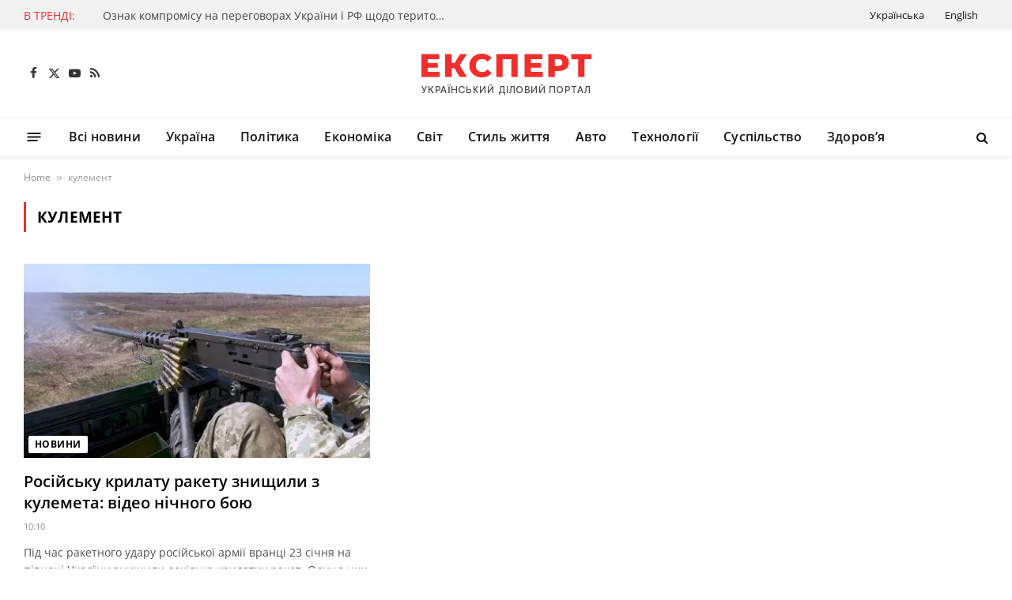

--- FILE ---
content_type: text/html; charset=utf-8
request_url: https://www.google.com/recaptcha/api2/aframe
body_size: 268
content:
<!DOCTYPE HTML><html><head><meta http-equiv="content-type" content="text/html; charset=UTF-8"></head><body><script nonce="ikd7jQ5jJl1RPUNjRLg9fQ">/** Anti-fraud and anti-abuse applications only. See google.com/recaptcha */ try{var clients={'sodar':'https://pagead2.googlesyndication.com/pagead/sodar?'};window.addEventListener("message",function(a){try{if(a.source===window.parent){var b=JSON.parse(a.data);var c=clients[b['id']];if(c){var d=document.createElement('img');d.src=c+b['params']+'&rc='+(localStorage.getItem("rc::a")?sessionStorage.getItem("rc::b"):"");window.document.body.appendChild(d);sessionStorage.setItem("rc::e",parseInt(sessionStorage.getItem("rc::e")||0)+1);localStorage.setItem("rc::h",'1769257483287');}}}catch(b){}});window.parent.postMessage("_grecaptcha_ready", "*");}catch(b){}</script></body></html>

--- FILE ---
content_type: image/svg+xml
request_url: https://expert.in.ua/wp-content/uploads/2023/11/logo-1.svg
body_size: 5102
content:
<svg width="240" height="88" viewBox="0 0 240 88" fill="none" xmlns="http://www.w3.org/2000/svg">
<path d="M14.2724 69V67.8208H14.7889C15.0044 67.8208 15.1822 67.7832 15.3222 67.7081C15.4649 67.6329 15.5812 67.5318 15.6707 67.4046C15.763 67.2746 15.84 67.1329 15.9016 66.9798L16.0234 66.6633L13 60H14.3774L16.6323 65.1329L18.6395 60H20L17.027 67.3396C16.901 67.6344 16.7555 67.9075 16.5904 68.159C16.4279 68.4104 16.211 68.6141 15.9394 68.7702C15.6679 68.9234 15.3082 69 14.8603 69H14.2724Z" fill="#494949"/>
<path d="M27.3423 69L24.3172 64.9659H23.3587V69H22V60H23.3587V63.8013H23.8028L27.206 60H28.8637L25.2626 64.0298L29 69H27.3423Z" fill="#494949"/>
<path d="M31 69V60H34.0438C34.7081 60 35.2585 60.1275 35.695 60.3823C36.1313 60.6372 36.458 60.9858 36.6749 61.4282C36.8917 61.8677 37 62.3628 37 62.9135C37 63.4672 36.8903 63.9653 36.6707 64.4077C36.4538 64.8472 36.1258 65.1958 35.6866 65.4537C35.2502 65.7085 34.7012 65.8359 34.0396 65.8359H31.9465V64.6846H33.9228C34.3426 64.6846 34.6832 64.6084 34.9445 64.456C35.2058 64.3008 35.3975 64.0898 35.5198 63.8232C35.6421 63.5567 35.7033 63.2534 35.7033 62.9135C35.7033 62.5738 35.6421 62.2719 35.5198 62.0083C35.3975 61.7446 35.2044 61.5381 34.9403 61.3887C34.679 61.2393 34.3343 61.1646 33.9062 61.1646H32.2884V69H31Z" fill="#494949"/>
<path d="M38.433 69H37L40.2201 60H41.7799L45 69H43.567L41.0372 61.6347H40.9673L38.433 69ZM38.6734 65.4756H43.3222V66.6181H38.6734V65.4756Z" fill="#494949"/>
<path d="M48.6567 60.4602V69H47.3433V60.4602H48.6567ZM46.7524 59.4553C46.5512 59.4553 46.3755 59.383 46.2254 59.2385C46.0751 59.0911 46 58.9215 46 58.7297C46 58.5212 46.0751 58.3475 46.2254 58.2085C46.3755 58.0695 46.5512 58 46.7524 58C46.9649 58 47.1421 58.0695 47.2837 58.2085C47.4283 58.3475 47.5005 58.5212 47.5005 58.7297C47.5005 58.9215 47.4283 59.0911 47.2837 59.2385C47.1421 59.383 46.9649 59.4553 46.7524 59.4553ZM49.2519 59.4553C49.0507 59.4553 48.875 59.383 48.7247 59.2385C48.5746 59.0911 48.4995 58.9215 48.4995 58.7297C48.4995 58.5212 48.5746 58.3475 48.7247 58.2085C48.875 58.0695 49.0507 58 49.2519 58C49.4644 58 49.6415 58.0695 49.7832 58.2085C49.9277 58.3475 50 58.5212 50 58.7297C50 58.9215 49.9277 59.0911 49.7832 59.2385C49.6415 59.383 49.4644 59.4553 49.2519 59.4553Z" fill="#494949"/>
<path d="M51 69V60H52.319V63.9112H56.6769V60H58V69H56.6769V65.0757H52.319V69H51Z" fill="#494949"/>
<path d="M68 62.9687H66.5875C66.5331 62.6834 66.4321 62.4325 66.2842 62.2158C66.1363 61.999 65.9551 61.8152 65.7408 61.664C65.5265 61.5128 65.2866 61.3988 65.0209 61.3218C64.7584 61.2447 64.4792 61.2063 64.1834 61.2063C63.6491 61.2063 63.1708 61.3332 62.7482 61.587C62.3286 61.8408 61.9967 62.213 61.7521 62.7035C61.5107 63.1939 61.3899 63.7928 61.3899 64.5C61.3899 65.2129 61.5107 65.8146 61.7521 66.3051C61.9967 66.7957 62.3301 67.1663 62.7527 67.4173C63.1753 67.6682 63.6506 67.7937 64.1789 67.7937C64.4717 67.7937 64.7494 67.7567 65.0119 67.6824C65.2775 67.6055 65.5175 67.4929 65.7318 67.3446C65.9461 67.1962 66.1272 67.0152 66.2751 66.8014C66.426 66.5845 66.5301 66.3365 66.5875 66.0571L68 66.0613C67.9245 66.4919 67.7782 66.8883 67.5608 67.2504C67.3465 67.6097 67.0705 67.9206 66.7324 68.183C66.3973 68.4425 66.014 68.6436 65.5824 68.7861C65.1507 68.9287 64.6799 69 64.1699 69C63.3669 69 62.6516 68.8203 62.0238 68.461C61.3959 68.0989 60.9009 67.5813 60.5387 66.9082C60.1795 66.2352 60 65.4325 60 64.5C60 63.5646 60.181 62.7619 60.5432 62.0918C60.9054 61.4187 61.4005 60.9025 62.0283 60.5433C62.6562 60.1811 63.3699 60 64.1699 60C64.6617 60 65.1206 60.067 65.5462 60.2011C65.9747 60.3322 66.3596 60.5262 66.7006 60.7829C67.0417 61.0366 67.3239 61.3475 67.5473 61.7153C67.7706 62.0804 67.9215 62.4981 68 62.9687Z" fill="#494949"/>
<path d="M70.8698 63.6299H73.1031C73.718 63.6299 74.2413 63.7383 74.6729 63.9551C75.1045 64.1718 75.4335 64.4781 75.66 64.8735C75.8893 65.2691 76.0026 65.7349 76 66.271C76.0026 66.8072 75.8893 67.2803 75.66 67.6904C75.4335 68.1006 75.1045 68.4214 74.6729 68.6528C74.2413 68.8842 73.718 69 73.1031 69H70V60H71.2542V67.8574H73.1031C73.4618 67.8574 73.7639 67.7813 74.0094 67.6288C74.2576 67.4765 74.445 67.2789 74.5717 67.0356C74.7012 66.7925 74.7659 66.5318 74.7659 66.2534C74.7659 65.8491 74.623 65.5019 74.3371 65.2119C74.0511 64.9189 73.6398 64.7725 73.1031 64.7725H70.8698V63.6299Z" fill="#494949"/>
<path d="M83.5791 69L80.9862 64.9659H80.1646V69H79V60H80.1646V63.8013H80.5452L83.4623 60H84.8832L81.7965 64.0298L85 69H83.5791Z" fill="#494949"/>
<path d="M87 60H88.2958V66.6094H88.3763L92.7888 60H94V69H92.6915V62.3994H92.611L88.2068 69H87V60Z" fill="#494949"/>
<path d="M97 60.2275H98.2957V66.6698H98.3762L102.788 60.2275H104V69H102.692V62.5662H102.61L98.2068 69H97V60.2275ZM101.332 58H102.374C102.374 58.4827 102.204 58.8753 101.866 59.178C101.53 59.4778 101.075 59.6277 100.502 59.6277C99.9317 59.6277 99.4786 59.4778 99.1425 59.178C98.8065 58.8753 98.6385 58.4827 98.6385 58H99.6759C99.6759 58.2143 99.7388 58.4041 99.8623 58.5698C99.987 58.7325 100.199 58.8139 100.502 58.8139C100.798 58.8139 101.01 58.7325 101.137 58.5698C101.267 58.4069 101.332 58.2171 101.332 58Z" fill="#494949"/>
<path d="M111 71V67.7256H111.549C111.736 67.5582 111.911 67.3204 112.073 67.0118C112.236 66.7032 112.374 66.2866 112.489 65.7617C112.602 65.2369 112.681 64.5635 112.724 63.7416L112.92 60H118.056V67.7256H119V70.987H117.795V68.8588H112.204V71H111ZM113.029 67.7256H116.852V61.1507H114.058L113.928 63.7416C113.893 64.3674 113.835 64.9297 113.753 65.4286C113.675 65.9275 113.573 66.3687 113.449 66.7523C113.326 67.1329 113.186 67.4574 113.029 67.7256Z" fill="#494949"/>
<path d="M122.2 60V69H121V60H122.2Z" fill="#494949"/>
<path d="M124 69V67.8222L124.244 67.8135C124.572 67.8047 124.831 67.6831 125.021 67.4487C125.212 67.2144 125.351 66.8364 125.438 66.315C125.527 65.7934 125.586 65.0977 125.616 64.2275L125.758 60H131V69H129.766V61.1513H126.935L126.806 64.5879C126.77 65.5518 126.681 66.3618 126.538 67.0181C126.395 67.6714 126.153 68.165 125.81 68.499C125.47 68.8331 124.986 69 124.357 69H124Z" fill="#494949"/>
<path d="M141 64.5C141 65.4354 140.827 66.2395 140.479 66.9125C140.133 67.5827 139.657 68.0989 139.053 68.461C138.452 68.8203 137.769 69 137.003 69C136.234 69 135.546 68.8203 134.943 68.461C134.341 68.0989 133.867 67.5813 133.521 66.9082C133.173 66.2352 133 65.4325 133 64.5C133 63.5646 133.173 62.7619 133.521 62.0918C133.867 61.4187 134.341 60.9025 134.943 60.5433C135.546 60.1811 136.234 60 137.003 60C137.769 60 138.452 60.1811 139.053 60.5433C139.657 60.9025 140.133 61.4187 140.479 62.0918C140.827 62.7619 141 63.5646 141 64.5ZM139.674 64.5C139.674 63.7871 139.556 63.1868 139.322 62.6992C139.091 62.2087 138.773 61.8379 138.368 61.587C137.966 61.3332 137.511 61.2063 137.003 61.2063C136.491 61.2063 136.034 61.3332 135.632 61.587C135.23 61.8379 134.913 62.2087 134.678 62.6992C134.446 63.1868 134.331 63.7871 134.331 64.5C134.331 65.2129 134.446 65.8146 134.678 66.3051C134.913 66.7928 135.23 67.1635 135.632 67.4173C136.034 67.6682 136.491 67.7937 137.003 67.7937C137.511 67.7937 137.966 67.6682 138.368 67.4173C138.773 67.1635 139.091 66.7928 139.322 66.3051C139.556 65.8146 139.674 65.2129 139.674 64.5Z" fill="#494949"/>
<path d="M144 69V60H147.049C147.639 60 148.128 60.1055 148.516 60.3165C148.903 60.5244 149.194 60.8071 149.386 61.1646C149.579 61.5191 149.674 61.9189 149.674 62.3643C149.674 62.7393 149.611 63.0556 149.484 63.3135C149.356 63.5684 149.185 63.7735 148.971 63.9287C148.76 64.0811 148.527 64.1924 148.272 64.2627V64.3506C148.548 64.3652 148.818 64.4619 149.081 64.6406C149.347 64.8165 149.566 65.0669 149.74 65.3921C149.913 65.7172 150 66.1128 150 66.5787C150 67.0386 149.899 67.4517 149.699 67.8179C149.501 68.1811 149.195 68.4697 148.78 68.6837C148.365 68.8946 147.836 69 147.19 69H144ZM145.256 67.8354H147.069C147.67 67.8354 148.101 67.7095 148.361 67.4575C148.621 67.2055 148.751 66.8906 148.751 66.5127C148.751 66.2286 148.686 65.9678 148.553 65.7305C148.419 65.4932 148.23 65.3041 147.983 65.1635C147.74 65.0229 147.45 64.9526 147.113 64.9526H145.256V67.8354ZM145.256 63.8935H146.939C147.221 63.8935 147.475 63.835 147.699 63.7178C147.926 63.6006 148.107 63.4365 148.239 63.2256C148.375 63.0117 148.443 62.7597 148.443 62.4697C148.443 62.0977 148.323 61.7856 148.081 61.5337C147.84 61.2817 147.47 61.1557 146.971 61.1557H145.256V63.8935Z" fill="#494949"/>
<path d="M152 60H153.297V66.6094H153.377L157.789 60H159V69H157.691V62.3994H157.611L153.208 69H152V60Z" fill="#494949"/>
<path d="M162 60.2275H163.296V66.6698H163.377L167.789 60.2275H169V69H167.691V62.5662H167.611L163.207 69H162V60.2275ZM166.332 58H167.374C167.374 58.4827 167.205 58.8753 166.865 59.178C166.529 59.4778 166.075 59.6277 165.503 59.6277C164.931 59.6277 164.479 59.4778 164.143 59.178C163.807 58.8753 163.639 58.4827 163.639 58H164.677C164.677 58.2143 164.738 58.4041 164.863 58.5698C164.987 58.7325 165.2 58.8139 165.503 58.8139C165.799 58.8139 166.01 58.7325 166.137 58.5698C166.267 58.4069 166.332 58.2171 166.332 58Z" fill="#494949"/>
<path d="M182 60V69H180.636V61.1602H176.364V69H175V60H182Z" fill="#494949"/>
<path d="M192 64.5C192 65.4354 191.827 66.2395 191.479 66.9125C191.133 67.5827 190.657 68.0989 190.053 68.461C189.451 68.8203 188.768 69 188.002 69C187.234 69 186.546 68.8203 185.943 68.461C185.341 68.0989 184.867 67.5813 184.521 66.9082C184.173 66.2352 184 65.4325 184 64.5C184 63.5646 184.173 62.7619 184.521 62.0918C184.867 61.4187 185.341 60.9025 185.943 60.5433C186.546 60.1811 187.234 60 188.002 60C188.768 60 189.451 60.1811 190.053 60.5433C190.657 60.9025 191.133 61.4187 191.479 62.0918C191.827 62.7619 192 63.5646 192 64.5ZM190.672 64.5C190.672 63.7871 190.556 63.1868 190.322 62.6992C190.091 62.2087 189.772 61.8379 189.368 61.587C188.966 61.3332 188.511 61.2063 188.002 61.2063C187.49 61.2063 187.034 61.3332 186.632 61.587C186.23 61.8379 185.911 62.2087 185.677 62.6992C185.446 63.1868 185.331 63.7871 185.331 64.5C185.331 65.2129 185.446 65.8146 185.677 66.3051C185.911 66.7928 186.23 67.1635 186.632 67.4173C187.034 67.6682 187.49 67.7937 188.002 67.7937C188.511 67.7937 188.966 67.6682 189.368 67.4173C189.772 67.1635 190.091 66.7928 190.322 66.3051C190.556 65.8146 190.672 65.2129 190.672 64.5Z" fill="#494949"/>
<path d="M195 69V60H198.043C198.708 60 199.258 60.1275 199.695 60.3823C200.131 60.6372 200.458 60.9858 200.674 61.4282C200.891 61.8677 201 62.3628 201 62.9135C201 63.4672 200.89 63.9653 200.67 64.4077C200.453 64.8472 200.126 65.1958 199.686 65.4537C199.249 65.7085 198.701 65.8359 198.039 65.8359H195.946V64.6846H197.923C198.342 64.6846 198.683 64.6084 198.944 64.456C199.206 64.3008 199.397 64.0898 199.519 63.8232C199.642 63.5567 199.703 63.2534 199.703 62.9135C199.703 62.5738 199.642 62.2719 199.519 62.0083C199.397 61.7446 199.204 61.5381 198.94 61.3887C198.678 61.2393 198.334 61.1646 197.906 61.1646H196.288V69H195Z" fill="#494949"/>
<path d="M203 61.169V60H209V61.169H206.581V69H205.415V61.169H203Z" fill="#494949"/>
<path d="M211.433 69H210L213.22 60H214.78L218 69H216.567L214.037 61.6347H213.968L211.433 69ZM211.673 65.4756H216.322V66.6181H211.673V65.4756Z" fill="#494949"/>
<path d="M219 69V67.8222L219.244 67.8135C219.572 67.8047 219.831 67.6831 220.021 67.4487C220.212 67.2144 220.352 66.8364 220.438 66.315C220.527 65.7934 220.586 65.0977 220.616 64.2275L220.758 60H226V69H224.766V61.1513H221.935L221.806 64.5879C221.77 65.5518 221.681 66.3618 221.538 67.0181C221.395 67.6714 221.153 68.165 220.81 68.499C220.47 68.8331 219.986 69 219.357 69H219Z" fill="#494949"/>
<path d="M36.0636 42.1181V48.4231H13V19.5769H35.5301V25.8819H21.0435V30.7445H33.8065V36.8434H21.0435V42.1181H36.0636Z" fill="#F02E2C"/>
<path d="M54.8369 37.3791H51.1435V48.4231H43.0589V19.5769H51.1435V30.7857H55.0421L61.8955 19.5769H70.4315L61.4441 33.5055L70.5136 48.4231H61.362L54.8369 37.3791Z" fill="#F02E2C"/>
<path d="M89.3991 49C86.3896 49 83.6811 48.3681 81.2735 47.1044C78.8933 45.8132 77.0192 44.0275 75.6513 41.7473C74.2833 39.467 73.5993 36.8846 73.5993 34C73.5993 31.1154 74.2833 28.533 75.6513 26.2527C77.0192 23.9725 78.8933 22.2005 81.2735 20.9368C83.6811 19.6456 86.3896 19 89.3991 19C92.0256 19 94.3921 19.467 96.4988 20.4011C98.6054 21.3352 100.356 22.6813 101.752 24.4396L96.5808 29.1374C94.7204 26.8846 92.4633 25.7582 89.8095 25.7582C88.2501 25.7582 86.8547 26.1016 85.6236 26.7885C84.4198 27.4753 83.4759 28.4506 82.7919 29.7143C82.1353 30.9506 81.807 32.3791 81.807 34C81.807 35.6209 82.1353 37.0632 82.7919 38.3269C83.4759 39.5632 84.4198 40.5247 85.6236 41.2115C86.8547 41.8984 88.2501 42.2418 89.8095 42.2418C92.4633 42.2418 94.7204 41.1154 96.5808 38.8626L101.752 43.5604C100.356 45.3187 98.6054 46.6648 96.4988 47.5989C94.3921 48.533 92.0256 49 89.3991 49Z" fill="#F02E2C"/>
<path d="M134.83 19.5769V48.4231H126.786V26.0467H115.87V48.4231H107.868V19.5769H134.83Z" fill="#F02E2C"/>
<path d="M166.48 42.1181V48.4231H143.416V19.5769H165.946V25.8819H151.459V30.7445H164.222V36.8434H151.459V42.1181H166.48Z" fill="#F02E2C"/>
<path d="M186.686 19.5769C189.285 19.5769 191.543 20.0165 193.458 20.8956C195.373 21.7473 196.85 22.9835 197.89 24.6044C198.929 26.1978 199.449 28.0797 199.449 30.25C199.449 32.4203 198.929 34.3022 197.89 35.8956C196.85 37.489 195.373 38.7253 193.458 39.6044C191.543 40.456 189.285 40.8819 186.686 40.8819H181.68V48.4231H173.554V19.5769H186.686ZM186.194 34.4533C187.863 34.4533 189.121 34.0962 189.969 33.3819C190.818 32.6401 191.242 31.5962 191.242 30.25C191.242 28.9038 190.818 27.8599 189.969 27.1181C189.121 26.3764 187.863 26.0055 186.194 26.0055H181.68V34.4533H186.194Z" fill="#F02E2C"/>
<path d="M228 26.0467H219.218V48.4231H211.215V26.0467H202.392V19.5769H228V26.0467Z" fill="#F02E2C"/>
</svg>
